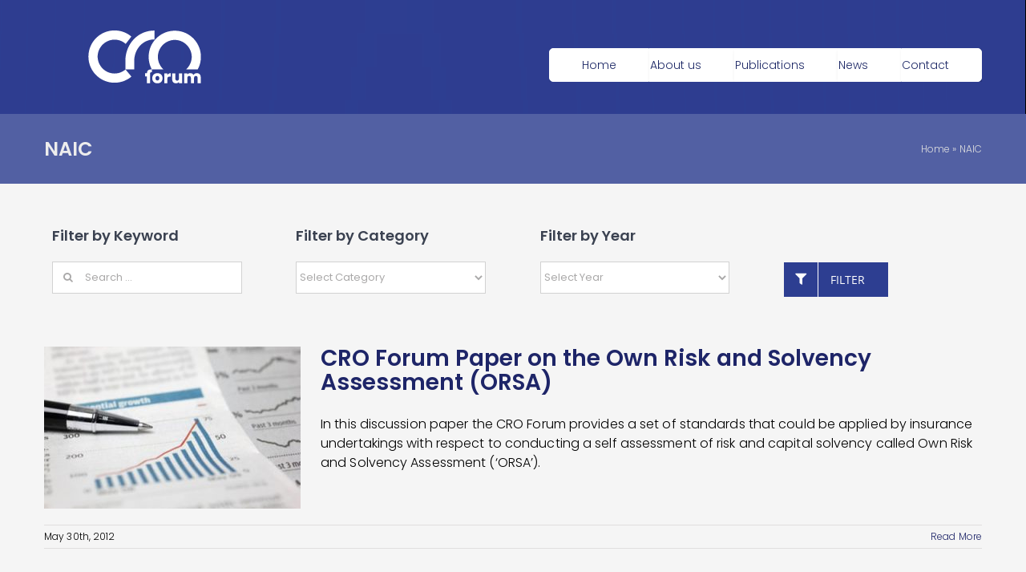

--- FILE ---
content_type: text/html; charset=UTF-8
request_url: https://thecroforum.org/tag/naic/
body_size: 13387
content:
<!DOCTYPE html>
<html class="avada-html-layout-wide avada-html-header-position-top avada-html-is-archive" lang="en-US" prefix="og: http://ogp.me/ns# fb: http://ogp.me/ns/fb#">
<head>
	<meta http-equiv="X-UA-Compatible" content="IE=edge" />
	<meta http-equiv="Content-Type" content="text/html; charset=utf-8"/>
	<meta name="viewport" content="width=device-width, initial-scale=1" />
	<meta name='robots' content='index, follow, max-image-preview:large, max-snippet:-1, max-video-preview:-1' />
<script id="cookieyes" type="text/javascript" src="https://cdn-cookieyes.com/client_data/280b84c756d2cb38fd753395/script.js"></script><!-- Google tag (gtag.js) Consent Mode dataLayer added by Site Kit -->
<script id='google_gtagjs-js-consent-mode-data-layer'>
window.dataLayer = window.dataLayer || [];function gtag(){dataLayer.push(arguments);}
gtag('consent', 'default', {"ad_personalization":"denied","ad_storage":"denied","ad_user_data":"denied","analytics_storage":"denied","functionality_storage":"denied","security_storage":"denied","personalization_storage":"denied","region":["AT","BE","BG","CH","CY","CZ","DE","DK","EE","ES","FI","FR","GB","GR","HR","HU","IE","IS","IT","LI","LT","LU","LV","MT","NL","NO","PL","PT","RO","SE","SI","SK"],"wait_for_update":500});
window._googlesitekitConsentCategoryMap = {"statistics":["analytics_storage"],"marketing":["ad_storage","ad_user_data","ad_personalization"],"functional":["functionality_storage","security_storage"],"preferences":["personalization_storage"]};
window._googlesitekitConsents = {"ad_personalization":"denied","ad_storage":"denied","ad_user_data":"denied","analytics_storage":"denied","functionality_storage":"denied","security_storage":"denied","personalization_storage":"denied","region":["AT","BE","BG","CH","CY","CZ","DE","DK","EE","ES","FI","FR","GB","GR","HR","HU","IE","IS","IT","LI","LT","LU","LV","MT","NL","NO","PL","PT","RO","SE","SI","SK"],"wait_for_update":500}</script>
<!-- End Google tag (gtag.js) Consent Mode dataLayer added by Site Kit -->
			
	<!-- This site is optimized with the Yoast SEO plugin v19.13 - https://yoast.com/wordpress/plugins/seo/ -->
	<title>NAIC Archives - The CRO Forum</title>
	<link rel="canonical" href="https://thecroforum.org/tag/naic/" />
	<meta property="og:locale" content="en_US" />
	<meta property="og:type" content="article" />
	<meta property="og:title" content="NAIC Archives - The CRO Forum" />
	<meta property="og:url" content="https://thecroforum.org/tag/naic/" />
	<meta property="og:site_name" content="The CRO Forum" />
	<meta name="twitter:card" content="summary_large_image" />
	<script type="application/ld+json" class="yoast-schema-graph">{"@context":"https://schema.org","@graph":[{"@type":"CollectionPage","@id":"https://thecroforum.org/tag/naic/","url":"https://thecroforum.org/tag/naic/","name":"NAIC Archives - The CRO Forum","isPartOf":{"@id":"https://thecroforum.org/#website"},"primaryImageOfPage":{"@id":"https://thecroforum.org/tag/naic/#primaryimage"},"image":{"@id":"https://thecroforum.org/tag/naic/#primaryimage"},"thumbnailUrl":"https://thecroforum.org/wp-content/uploads/2012/10/Paper-om-orsa-1.jpg","breadcrumb":{"@id":"https://thecroforum.org/tag/naic/#breadcrumb"},"inLanguage":"en-US"},{"@type":"ImageObject","inLanguage":"en-US","@id":"https://thecroforum.org/tag/naic/#primaryimage","url":"https://thecroforum.org/wp-content/uploads/2012/10/Paper-om-orsa-1.jpg","contentUrl":"https://thecroforum.org/wp-content/uploads/2012/10/Paper-om-orsa-1.jpg","width":400,"height":266},{"@type":"BreadcrumbList","@id":"https://thecroforum.org/tag/naic/#breadcrumb","itemListElement":[{"@type":"ListItem","position":1,"name":"Home","item":"https://thecroforum.org/"},{"@type":"ListItem","position":2,"name":"NAIC"}]},{"@type":"WebSite","@id":"https://thecroforum.org/#website","url":"https://thecroforum.org/","name":"The CRO Forum","description":"Developing and Promoting insurance industry best practices in risk management","potentialAction":[{"@type":"SearchAction","target":{"@type":"EntryPoint","urlTemplate":"https://thecroforum.org/?s={search_term_string}"},"query-input":"required name=search_term_string"}],"inLanguage":"en-US"}]}</script>
	<!-- / Yoast SEO plugin. -->


<link rel='dns-prefetch' href='//www.googletagmanager.com' />
<link rel="alternate" type="application/rss+xml" title="The CRO Forum &raquo; Feed" href="https://thecroforum.org/feed/" />
<link rel="alternate" type="application/rss+xml" title="The CRO Forum &raquo; Comments Feed" href="https://thecroforum.org/comments/feed/" />
		
		
		
				<link rel="alternate" type="application/rss+xml" title="The CRO Forum &raquo; NAIC Tag Feed" href="https://thecroforum.org/tag/naic/feed/" />
<script type="text/javascript">
/* <![CDATA[ */
window._wpemojiSettings = {"baseUrl":"https:\/\/s.w.org\/images\/core\/emoji\/15.0.3\/72x72\/","ext":".png","svgUrl":"https:\/\/s.w.org\/images\/core\/emoji\/15.0.3\/svg\/","svgExt":".svg","source":{"concatemoji":"https:\/\/thecroforum.org\/wp-includes\/js\/wp-emoji-release.min.js?ver=6.6.4"}};
/*! This file is auto-generated */
!function(i,n){var o,s,e;function c(e){try{var t={supportTests:e,timestamp:(new Date).valueOf()};sessionStorage.setItem(o,JSON.stringify(t))}catch(e){}}function p(e,t,n){e.clearRect(0,0,e.canvas.width,e.canvas.height),e.fillText(t,0,0);var t=new Uint32Array(e.getImageData(0,0,e.canvas.width,e.canvas.height).data),r=(e.clearRect(0,0,e.canvas.width,e.canvas.height),e.fillText(n,0,0),new Uint32Array(e.getImageData(0,0,e.canvas.width,e.canvas.height).data));return t.every(function(e,t){return e===r[t]})}function u(e,t,n){switch(t){case"flag":return n(e,"\ud83c\udff3\ufe0f\u200d\u26a7\ufe0f","\ud83c\udff3\ufe0f\u200b\u26a7\ufe0f")?!1:!n(e,"\ud83c\uddfa\ud83c\uddf3","\ud83c\uddfa\u200b\ud83c\uddf3")&&!n(e,"\ud83c\udff4\udb40\udc67\udb40\udc62\udb40\udc65\udb40\udc6e\udb40\udc67\udb40\udc7f","\ud83c\udff4\u200b\udb40\udc67\u200b\udb40\udc62\u200b\udb40\udc65\u200b\udb40\udc6e\u200b\udb40\udc67\u200b\udb40\udc7f");case"emoji":return!n(e,"\ud83d\udc26\u200d\u2b1b","\ud83d\udc26\u200b\u2b1b")}return!1}function f(e,t,n){var r="undefined"!=typeof WorkerGlobalScope&&self instanceof WorkerGlobalScope?new OffscreenCanvas(300,150):i.createElement("canvas"),a=r.getContext("2d",{willReadFrequently:!0}),o=(a.textBaseline="top",a.font="600 32px Arial",{});return e.forEach(function(e){o[e]=t(a,e,n)}),o}function t(e){var t=i.createElement("script");t.src=e,t.defer=!0,i.head.appendChild(t)}"undefined"!=typeof Promise&&(o="wpEmojiSettingsSupports",s=["flag","emoji"],n.supports={everything:!0,everythingExceptFlag:!0},e=new Promise(function(e){i.addEventListener("DOMContentLoaded",e,{once:!0})}),new Promise(function(t){var n=function(){try{var e=JSON.parse(sessionStorage.getItem(o));if("object"==typeof e&&"number"==typeof e.timestamp&&(new Date).valueOf()<e.timestamp+604800&&"object"==typeof e.supportTests)return e.supportTests}catch(e){}return null}();if(!n){if("undefined"!=typeof Worker&&"undefined"!=typeof OffscreenCanvas&&"undefined"!=typeof URL&&URL.createObjectURL&&"undefined"!=typeof Blob)try{var e="postMessage("+f.toString()+"("+[JSON.stringify(s),u.toString(),p.toString()].join(",")+"));",r=new Blob([e],{type:"text/javascript"}),a=new Worker(URL.createObjectURL(r),{name:"wpTestEmojiSupports"});return void(a.onmessage=function(e){c(n=e.data),a.terminate(),t(n)})}catch(e){}c(n=f(s,u,p))}t(n)}).then(function(e){for(var t in e)n.supports[t]=e[t],n.supports.everything=n.supports.everything&&n.supports[t],"flag"!==t&&(n.supports.everythingExceptFlag=n.supports.everythingExceptFlag&&n.supports[t]);n.supports.everythingExceptFlag=n.supports.everythingExceptFlag&&!n.supports.flag,n.DOMReady=!1,n.readyCallback=function(){n.DOMReady=!0}}).then(function(){return e}).then(function(){var e;n.supports.everything||(n.readyCallback(),(e=n.source||{}).concatemoji?t(e.concatemoji):e.wpemoji&&e.twemoji&&(t(e.twemoji),t(e.wpemoji)))}))}((window,document),window._wpemojiSettings);
/* ]]> */
</script>
<link rel='stylesheet' id='wpa-css-css' href='https://thecroforum.org/wp-content/plugins/wp-attachments/styles/2/wpa.css?ver=6.6.4' type='text/css' media='all' />
<style id='wp-emoji-styles-inline-css' type='text/css'>

	img.wp-smiley, img.emoji {
		display: inline !important;
		border: none !important;
		box-shadow: none !important;
		height: 1em !important;
		width: 1em !important;
		margin: 0 0.07em !important;
		vertical-align: -0.1em !important;
		background: none !important;
		padding: 0 !important;
	}
</style>
<link rel='stylesheet' id='searchandfilter-css' href='https://thecroforum.org/wp-content/plugins/search-filter/style.css?ver=1' type='text/css' media='all' />
<link rel='stylesheet' id='avada-parent-stylesheet-css' href='https://thecroforum.org/wp-content/themes/Avada/style.css?ver=6.6.4' type='text/css' media='all' />
<link rel='stylesheet' id='fusion-dynamic-css-css' href='https://thecroforum.org/wp-content/uploads/fusion-styles/e320ea2ca85204b9cd135ae87b382f82.min.css?ver=3.9.1' type='text/css' media='all' />
<script type="text/javascript" id="cookie-law-info-wca-js-before">
/* <![CDATA[ */
const _ckyGsk = true;
/* ]]> */
</script>
<script type="text/javascript" src="https://thecroforum.org/wp-content/plugins/cookie-law-info/lite/frontend/js/wca.min.js?ver=3.2.8" id="cookie-law-info-wca-js"></script>
<script type="text/javascript" src="https://thecroforum.org/wp-includes/js/jquery/jquery.min.js?ver=3.7.1" id="jquery-core-js"></script>
<script type="text/javascript" src="https://thecroforum.org/wp-includes/js/jquery/jquery-migrate.min.js?ver=3.4.1" id="jquery-migrate-js"></script>
<script type="text/javascript" src="https://thecroforum.org/wp-content/plugins/revslider/public/assets/js/rbtools.min.js?ver=6.6.7" async id="tp-tools-js"></script>
<script type="text/javascript" src="https://thecroforum.org/wp-content/plugins/revslider/public/assets/js/rs6.min.js?ver=6.6.7" async id="revmin-js"></script>
<link rel="https://api.w.org/" href="https://thecroforum.org/wp-json/" /><link rel="alternate" title="JSON" type="application/json" href="https://thecroforum.org/wp-json/wp/v2/tags/185" /><link rel="EditURI" type="application/rsd+xml" title="RSD" href="https://thecroforum.org/xmlrpc.php?rsd" />
<meta name="generator" content="WordPress 6.6.4" />
<meta name="generator" content="Site Kit by Google 1.139.0" /><style type="text/css" id="css-fb-visibility">@media screen and (max-width: 640px){.fusion-no-small-visibility{display:none !important;}body .sm-text-align-center{text-align:center !important;}body .sm-text-align-left{text-align:left !important;}body .sm-text-align-right{text-align:right !important;}body .sm-flex-align-center{justify-content:center !important;}body .sm-flex-align-flex-start{justify-content:flex-start !important;}body .sm-flex-align-flex-end{justify-content:flex-end !important;}body .sm-mx-auto{margin-left:auto !important;margin-right:auto !important;}body .sm-ml-auto{margin-left:auto !important;}body .sm-mr-auto{margin-right:auto !important;}body .fusion-absolute-position-small{position:absolute;top:auto;width:100%;}.awb-sticky.awb-sticky-small{ position: sticky; top: var(--awb-sticky-offset,0); }}@media screen and (min-width: 641px) and (max-width: 1024px){.fusion-no-medium-visibility{display:none !important;}body .md-text-align-center{text-align:center !important;}body .md-text-align-left{text-align:left !important;}body .md-text-align-right{text-align:right !important;}body .md-flex-align-center{justify-content:center !important;}body .md-flex-align-flex-start{justify-content:flex-start !important;}body .md-flex-align-flex-end{justify-content:flex-end !important;}body .md-mx-auto{margin-left:auto !important;margin-right:auto !important;}body .md-ml-auto{margin-left:auto !important;}body .md-mr-auto{margin-right:auto !important;}body .fusion-absolute-position-medium{position:absolute;top:auto;width:100%;}.awb-sticky.awb-sticky-medium{ position: sticky; top: var(--awb-sticky-offset,0); }}@media screen and (min-width: 1025px){.fusion-no-large-visibility{display:none !important;}body .lg-text-align-center{text-align:center !important;}body .lg-text-align-left{text-align:left !important;}body .lg-text-align-right{text-align:right !important;}body .lg-flex-align-center{justify-content:center !important;}body .lg-flex-align-flex-start{justify-content:flex-start !important;}body .lg-flex-align-flex-end{justify-content:flex-end !important;}body .lg-mx-auto{margin-left:auto !important;margin-right:auto !important;}body .lg-ml-auto{margin-left:auto !important;}body .lg-mr-auto{margin-right:auto !important;}body .fusion-absolute-position-large{position:absolute;top:auto;width:100%;}.awb-sticky.awb-sticky-large{ position: sticky; top: var(--awb-sticky-offset,0); }}</style>
<!-- Google Tag Manager snippet added by Site Kit -->
<script type="text/javascript">
/* <![CDATA[ */

			( function( w, d, s, l, i ) {
				w[l] = w[l] || [];
				w[l].push( {'gtm.start': new Date().getTime(), event: 'gtm.js'} );
				var f = d.getElementsByTagName( s )[0],
					j = d.createElement( s ), dl = l != 'dataLayer' ? '&l=' + l : '';
				j.async = true;
				j.src = 'https://www.googletagmanager.com/gtm.js?id=' + i + dl;
				f.parentNode.insertBefore( j, f );
			} )( window, document, 'script', 'dataLayer', 'GTM-TWHPTZW9' );
			
/* ]]> */
</script>

<!-- End Google Tag Manager snippet added by Site Kit -->
<meta name="generator" content="Powered by Slider Revolution 6.6.7 - responsive, Mobile-Friendly Slider Plugin for WordPress with comfortable drag and drop interface." />
<script>function setREVStartSize(e){
			//window.requestAnimationFrame(function() {
				window.RSIW = window.RSIW===undefined ? window.innerWidth : window.RSIW;
				window.RSIH = window.RSIH===undefined ? window.innerHeight : window.RSIH;
				try {
					var pw = document.getElementById(e.c).parentNode.offsetWidth,
						newh;
					pw = pw===0 || isNaN(pw) || (e.l=="fullwidth" || e.layout=="fullwidth") ? window.RSIW : pw;
					e.tabw = e.tabw===undefined ? 0 : parseInt(e.tabw);
					e.thumbw = e.thumbw===undefined ? 0 : parseInt(e.thumbw);
					e.tabh = e.tabh===undefined ? 0 : parseInt(e.tabh);
					e.thumbh = e.thumbh===undefined ? 0 : parseInt(e.thumbh);
					e.tabhide = e.tabhide===undefined ? 0 : parseInt(e.tabhide);
					e.thumbhide = e.thumbhide===undefined ? 0 : parseInt(e.thumbhide);
					e.mh = e.mh===undefined || e.mh=="" || e.mh==="auto" ? 0 : parseInt(e.mh,0);
					if(e.layout==="fullscreen" || e.l==="fullscreen")
						newh = Math.max(e.mh,window.RSIH);
					else{
						e.gw = Array.isArray(e.gw) ? e.gw : [e.gw];
						for (var i in e.rl) if (e.gw[i]===undefined || e.gw[i]===0) e.gw[i] = e.gw[i-1];
						e.gh = e.el===undefined || e.el==="" || (Array.isArray(e.el) && e.el.length==0)? e.gh : e.el;
						e.gh = Array.isArray(e.gh) ? e.gh : [e.gh];
						for (var i in e.rl) if (e.gh[i]===undefined || e.gh[i]===0) e.gh[i] = e.gh[i-1];
											
						var nl = new Array(e.rl.length),
							ix = 0,
							sl;
						e.tabw = e.tabhide>=pw ? 0 : e.tabw;
						e.thumbw = e.thumbhide>=pw ? 0 : e.thumbw;
						e.tabh = e.tabhide>=pw ? 0 : e.tabh;
						e.thumbh = e.thumbhide>=pw ? 0 : e.thumbh;
						for (var i in e.rl) nl[i] = e.rl[i]<window.RSIW ? 0 : e.rl[i];
						sl = nl[0];
						for (var i in nl) if (sl>nl[i] && nl[i]>0) { sl = nl[i]; ix=i;}
						var m = pw>(e.gw[ix]+e.tabw+e.thumbw) ? 1 : (pw-(e.tabw+e.thumbw)) / (e.gw[ix]);
						newh =  (e.gh[ix] * m) + (e.tabh + e.thumbh);
					}
					var el = document.getElementById(e.c);
					if (el!==null && el) el.style.height = newh+"px";
					el = document.getElementById(e.c+"_wrapper");
					if (el!==null && el) {
						el.style.height = newh+"px";
						el.style.display = "block";
					}
				} catch(e){
					console.log("Failure at Presize of Slider:" + e)
				}
			//});
		  };</script>
<style id="sccss">/* BEGIN Navigation bar */
.fusion-header,
.fusion-header-wrapper .fusion-header,
.fusion-header-wrapper.fusion-is-sticky .fusion-header {
	background-color: rgba(255,255,255,0);
}

body.home .fusion-header-wrapper:not(.fusion-is-sticky) {
	position: absolute;
  z-index: 10000;
  left: 0;
  right: 0;
}

body.home .fusion-header-wrapper:not(.fusion-is-sticky) .fusion-header {
	background-image: none;
}

.fusion-main-menu {
  margin-top: 60px;
  text-transform: uppercase;
}


.fusion-is-sticky .fusion-main-menu > ul > li,
.fusion-main-menu > ul > li {
  background-color: #fff;
  border: 1px solid #fff;
  padding-right: 40px!important;
  box-shadow: 2px 2px 5px -1px rgba(0,0,0,0.28);
}

.fusion-main-menu > ul > li:first-child {
  border-radius: 5px 0px 0px 5px;
  padding-left: 40px!important;
}

.fusion-is-sticky .fusion-main-menu > ul > li:last-child,
.fusion-main-menu > ul > li:last-child {
  border-radius: 0px 5px 5px 0px;
}

/* Different styling for first/last menu items (disabled for now)
.fusion-main-menu > ul > li:nth-last-child(2) {
  border-radius: 0px 5px 5px 0px;
}


.fusion-is-sticky .fusion-main-menu > ul > li:last-child,
.fusion-main-menu > ul > li:last-child {
  background-color: rgba(255,255,255,0);
  border-radius: 5px;
  border: 1px solid #fff;
  padding-left: 40px!important;
  padding-right: 40px!important;
}

.fusion-main-menu > ul > li:last-child > a {
  color: #fff;
}
*/

.fusion-main-menu > ul > li > a {
  border: none;
  height: 40px !important;
  font-size: 14px;
  color: #1D2866;
}

.fusion-body .fusion-main-menu .current-menu-item > a {
	font-weight: bold;
}
	
.fusion-main-menu .fusion-dropdown-menu .sub-menu li a:hover {
	font-weight: bold;

}
/* END Navigation bar */

#main {
	padding-top: 30px;
}

body.single-post #content .entry-title {
	display: none;
}

/* Footer text size */


.footer-area .footer-widget-col, .footer-area .footer-widget-col a {
font-size: 12px !important;
}




.fusion-person .person-name  {
color: #043d60 !important;
font-size: 14px !important;
font-weight: bold !important;

}
 
 .fusion-person .person-title  {
color: #626262 !important;
font-size: 13px !important; 
font-style: italic !important;
}
 
  .fusion-person .person-content {
font-size: 12px !important; 
}

div.person-desc {
background-color: #ffffff;
padding: 15px !important;
margin-top: 0;
}
/* Post Title colour */

#wrapper #main .post > h1.fusion-post-title {
color: #1D2866 !important;
}</style>		<script type="text/javascript">
			var doc = document.documentElement;
			doc.setAttribute( 'data-useragent', navigator.userAgent );
		</script>
		
	</head>

<body class="archive tag tag-naic tag-185 fusion-image-hovers fusion-pagination-sizing fusion-button_type-flat fusion-button_span-no fusion-button_gradient-linear avada-image-rollover-circle-yes avada-image-rollover-yes avada-image-rollover-direction-left fusion-has-button-gradient fusion-body ltr fusion-sticky-header no-mobile-slidingbar avada-has-rev-slider-styles fusion-disable-outline fusion-sub-menu-fade mobile-logo-pos-left layout-wide-mode avada-has-boxed-modal-shadow-none layout-scroll-offset-full avada-has-zero-margin-offset-top fusion-top-header menu-text-align-left mobile-menu-design-modern fusion-show-pagination-text fusion-header-layout-v1 avada-responsive avada-footer-fx-parallax-effect avada-menu-highlight-style-textcolor fusion-search-form-clean fusion-main-menu-search-overlay fusion-avatar-square avada-sticky-shrinkage avada-dropdown-styles avada-blog-layout-medium avada-blog-archive-layout-medium avada-header-shadow-no avada-menu-icon-position-left avada-has-mainmenu-dropdown-divider avada-has-breadcrumb-mobile-hidden avada-has-titlebar-bar_and_content avada-has-header-bg-image avada-header-bg-repeat avada-has-header-bg-full avada-has-header-bg-parallax avada-has-pagination-padding avada-flyout-menu-direction-fade avada-ec-views-v1" data-awb-post-id="8224">
			<!-- Google Tag Manager (noscript) snippet added by Site Kit -->
		<noscript>
			<iframe src="https://www.googletagmanager.com/ns.html?id=GTM-TWHPTZW9" height="0" width="0" style="display:none;visibility:hidden"></iframe>
		</noscript>
		<!-- End Google Tag Manager (noscript) snippet added by Site Kit -->
			<a class="skip-link screen-reader-text" href="#content">Skip to content</a>

	<div id="boxed-wrapper">
				
		<div id="wrapper" class="fusion-wrapper">
			<div id="home" style="position:relative;top:-1px;"></div>
							
					
			<header class="fusion-header-wrapper">
				<div class="fusion-header-v1 fusion-logo-alignment fusion-logo-left fusion-sticky-menu- fusion-sticky-logo-1 fusion-mobile-logo-  fusion-mobile-menu-design-modern">
					<div class="fusion-header-sticky-height"></div>
<div class="fusion-header">
	<div class="fusion-row">
					<div class="fusion-logo" data-margin-top="35px" data-margin-bottom="15px" data-margin-left="50px" data-margin-right="0px">
			<a class="fusion-logo-link"  href="https://thecroforum.org/" >

						<!-- standard logo -->
			<img src="https://thecroforum.org/wp-content/uploads/2019/08/CRO-logo-140.png" srcset="https://thecroforum.org/wp-content/uploads/2019/08/CRO-logo-140.png 1x, https://thecroforum.org/wp-content/uploads/2019/07/PNG-kleiner-logo-croTekengebied-1-kopie-71Inverted@2x-1-e1565002869646.png 2x" width="151" height="72" style="max-height:72px;height:auto;" alt="The CRO Forum Logo" data-retina_logo_url="https://thecroforum.org/wp-content/uploads/2019/07/PNG-kleiner-logo-croTekengebied-1-kopie-71Inverted@2x-1-e1565002869646.png" class="fusion-standard-logo" />

			
											<!-- sticky header logo -->
				<img src="https://thecroforum.org/wp-content/uploads/2019/07/PNG-kleiner-logo-croTekengebied-1-kopie-71Inverted-1-e1565002841494.png" srcset="https://thecroforum.org/wp-content/uploads/2019/07/PNG-kleiner-logo-croTekengebied-1-kopie-71Inverted-1-e1565002841494.png 1x, https://thecroforum.org/wp-content/uploads/2019/07/PNG-kleiner-logo-croTekengebied-1-kopie-71Inverted@2x-1-e1565002869646.png 2x" width="140" height="67" style="max-height:67px;height:auto;" alt="The CRO Forum Logo" data-retina_logo_url="https://thecroforum.org/wp-content/uploads/2019/07/PNG-kleiner-logo-croTekengebied-1-kopie-71Inverted@2x-1-e1565002869646.png" class="fusion-sticky-logo" />
					</a>
		</div>		<nav class="fusion-main-menu" aria-label="Main Menu"><div class="fusion-overlay-search">		<form role="search" class="searchform fusion-search-form  fusion-search-form-clean" method="get" action="https://thecroforum.org/">
			<div class="fusion-search-form-content">

				
				<div class="fusion-search-field search-field">
					<label><span class="screen-reader-text">Search for:</span>
													<input type="search" value="" name="s" class="s" placeholder="Search..." required aria-required="true" aria-label="Search..."/>
											</label>
				</div>
				<div class="fusion-search-button search-button">
					<input type="submit" class="fusion-search-submit searchsubmit" aria-label="Search" value="&#xf002;" />
									</div>

				
			</div>


			
		</form>
		<div class="fusion-search-spacer"></div><a href="#" role="button" aria-label="Close Search" class="fusion-close-search"></a></div><ul id="menu-main-menu" class="fusion-menu"><li  id="menu-item-1047"  class="menu-item menu-item-type-post_type menu-item-object-page menu-item-home menu-item-1047"  data-item-id="1047"><a  href="https://thecroforum.org/" class="fusion-textcolor-highlight"><span class="menu-text">Home</span></a></li><li  id="menu-item-16569"  class="menu-item menu-item-type-post_type menu-item-object-page menu-item-has-children menu-item-16569 fusion-dropdown-menu"  data-item-id="16569"><a  href="https://thecroforum.org/about-cro-forum/" class="fusion-textcolor-highlight"><span class="menu-text">About us</span></a><ul class="sub-menu"><li  id="menu-item-16719"  class="menu-item menu-item-type-post_type menu-item-object-page menu-item-16719 fusion-dropdown-submenu" ><a  href="https://thecroforum.org/about-cro-forum/" class="fusion-textcolor-highlight"><span>About</span></a></li><li  id="menu-item-16568"  class="menu-item menu-item-type-post_type menu-item-object-page menu-item-16568 fusion-dropdown-submenu" ><a  href="https://thecroforum.org/members/" class="fusion-textcolor-highlight"><span>Members</span></a></li></ul></li><li  id="menu-item-16634"  class="menu-item menu-item-type-taxonomy menu-item-object-category menu-item-16634"  data-item-id="16634"><a  href="https://thecroforum.org/category/publications/" class="fusion-textcolor-highlight"><span class="menu-text">Publications</span></a></li><li  id="menu-item-16638"  class="menu-item menu-item-type-taxonomy menu-item-object-category menu-item-16638"  data-item-id="16638"><a  href="https://thecroforum.org/category/news/" class="fusion-textcolor-highlight"><span class="menu-text">News</span></a></li><li  id="menu-item-16639"  class="menu-item menu-item-type-post_type menu-item-object-page menu-item-16639"  data-item-id="16639"><a  href="https://thecroforum.org/contact/" class="fusion-textcolor-highlight"><span class="menu-text">Contact</span></a></li></ul></nav>	<div class="fusion-mobile-menu-icons">
							<a href="#" class="fusion-icon awb-icon-bars" aria-label="Toggle mobile menu" aria-expanded="false"></a>
		
		
		
			</div>

<nav class="fusion-mobile-nav-holder fusion-mobile-menu-text-align-left" aria-label="Main Menu Mobile"></nav>

					</div>
</div>
				</div>
				<div class="fusion-clearfix"></div>
			</header>
								
							<div id="sliders-container" class="fusion-slider-visibility">
					</div>
				
					
							
			<section class="avada-page-titlebar-wrapper" aria-label="Page Title Bar">
	<div class="fusion-page-title-bar fusion-page-title-bar-none fusion-page-title-bar-left">
		<div class="fusion-page-title-row">
			<div class="fusion-page-title-wrapper">
				<div class="fusion-page-title-captions">

																							<h1 class="entry-title">NAIC</h1>

											
					
				</div>

															<div class="fusion-page-title-secondary">
							<div class="fusion-breadcrumbs awb-yoast-breadcrumbs"><span><span><a href="https://thecroforum.org/">Home</a></span> &raquo; <span class="breadcrumb_last" aria-current="page">NAIC</span></span></div>						</div>
									
			</div>
		</div>
	</div>
</section>

						<main id="main" class="clearfix ">
				<div class="fusion-row" style="">
<form action="" class="searchform fusion-search-form fusion-live-search" method="get" role="search">
<div class="fusion-fullwidth fullwidth-box nonhundred-percent-fullwidth non-hundred-percent-height-scrolling fusion-equal-height-columns" style="background-color: rgba(255,255,255,0);background-position: center center;background-repeat: no-repeat;padding-top:0px;padding-right:0px;padding-bottom:0px;padding-left:0px;">
        <div class="fusion-builder-row fusion-row">
            <div class="fusion-layout-column fusion_builder_column fusion_builder_column_1_4 fusion-builder-column-1 fusion-one-fourth fusion-column-first 1_4" style="margin-top:0px;margin-bottom:20px;width:22%; margin-right: 4%;">
                <div class="fusion-column-wrapper" data-bg-url="" style="padding: 0px; background-position: left top; background-repeat: no-repeat; background-size: cover; min-height: 153px; height: auto;">
                    <div class="fusion-column-content-centered" style="min-height: 153px; height: auto;">
                        <div class="fusion-column-content">
                            <div class="fusion-widget-area fusion-widget-area-1 fusion-content-widget-area">
                                <style type="text/css">
                                .fusion-widget-area-1 {padding:0px 0px 0px 0px;}.fusion-widget-area-1 .widget h4 {color:#3b4251;}.fusion-widget-area-1 .widget .heading h4 {color:#3b4251;}.fusion-widget-area-1 .widget h4 {font-size:18px;}.fusion-widget-area-1 .widget .heading h4 {font-size:18px;}
                                </style>
                                <div class="widget widget_search" id="search-2">
                                    <div class="heading">
                                        <h4 class="widget-title" data-fontsize="18" data-lineheight="19">Filter by Keyword</h4>
                                    </div>
                                    
                                        <div class="fusion-search-form-content">
                                            <div class="fusion-search-field search-field">
                                                <label>
													<input aria-label="Search ..." aria-required="true" class="s" name="s" placeholder="Search ..." type="search" value="">
                                                </label>
                                            </div>
                                            <div class="fusion-search-button search-button">
                                                <input class="fusion-search-submit searchsubmit" type="submit" value="">
                                            </div>
                                        </div>
                                    
                                </div>
                                <div class="fusion-additional-widget-content"></div>
                            </div>
                        </div>
                    </div>
                    <div class="fusion-clearfix"></div>
                </div>
            </div>
            <div class="fusion-layout-column fusion_builder_column fusion_builder_column_1_4 fusion-builder-column-2 fusion-one-fourth 1_4" style="margin-top:0px;margin-bottom:20px;width:22%; margin-right: 4%;">
                <div class="fusion-column-wrapper" data-bg-url="" style="padding: 0px; background-position: left top; background-repeat: no-repeat; background-size: cover; min-height: 153px; height: auto;">
                    <div class="fusion-column-content-centered" style="min-height: 153px; height: auto;">
                        <div class="fusion-column-content">
                            <div class="fusion-widget-area fusion-widget-area-2 fusion-content-widget-area">
                                <style type="text/css">
                                .fusion-widget-area-2 {padding:0px 0px 0px 0px;}.fusion-widget-area-2 .widget h4 {color:#3b4251;}.fusion-widget-area-2 .widget .heading h4 {color:#3b4251;}.fusion-widget-area-2 .widget h4 {font-size:18px;}.fusion-widget-area-2 .widget .heading h4 {font-size:18px;}
                                </style>
                                <div class="widget widget_categories" id="categories-3">
                                    <div class="heading">
                                        <h4 class="widget-title" data-fontsize="18" data-lineheight="19">Filter by Category</h4>
                                    </div>
                                    
									<select class="postform" id="cat" name="category_id">
										<option value="">Select Category</option>
																			</select>
                                    
                                </div>
                                <div class="fusion-additional-widget-content"></div>
                            </div>
                        </div>
                    </div>
                    <div class="fusion-clearfix"></div>
                </div>
            </div>
            <div class="fusion-layout-column fusion_builder_column fusion_builder_column_1_4 fusion-builder-column-3 fusion-one-fourth 1_4" style="margin-top:0px;margin-bottom:20px;width:22%; margin-right: 4%;">
                <div class="fusion-column-wrapper" data-bg-url="" style="padding: 0px; background-position: left top; background-repeat: no-repeat; background-size: cover; min-height: 153px; height: auto;">
                    <div class="fusion-column-content-centered" style="min-height: 153px; height: auto;">
                        <div class="fusion-column-content">
                            <div class="fusion-widget-area fusion-widget-area-3 fusion-content-widget-area">
                                <style type="text/css">
                                .fusion-widget-area-3 {padding:0px 0px 0px 0px;}.fusion-widget-area-3 .widget h4 {color:#3b4251;}.fusion-widget-area-3 .widget .heading h4 {color:#3b4251;}.fusion-widget-area-3 .widget h4 {font-size:18px;}.fusion-widget-area-3 .widget .heading h4 {font-size:18px;}
                                </style>
                                <div class="widget widget_archive" id="archives-4">
                                    <div class="heading">
                                        <h4 class="widget-title" data-fontsize="18" data-lineheight="19">Filter by Year</h4>
                                    </div>
                                    
                                    <select id="archives-dropdown-4" name="year_f">
                                        <option value="">Select Year</option>
																			</select>
									
                                </div>
                                <div class="fusion-additional-widget-content"></div>
                            </div>
                        </div>
                    </div>
                    <div class="fusion-clearfix"></div>
                </div>
            </div>
            <div class="fusion-layout-column fusion_builder_column fusion_builder_column_1_4 fusion-builder-column-4 fusion-one-fourth fusion-column-last 1_4" style="margin-top:0px;margin-bottom:20px;width:22%">
                <div class="fusion-column-wrapper" data-bg-url="" style="padding: 0px; background-position: left top; background-repeat: no-repeat; background-size: cover; min-height: 153px; height: auto;">
                    <div class="fusion-column-content-centered" style="min-height: 153px; height: auto;">
                        <div class="fusion-column-content">
                            <div class="fusion-button-wrapper">
                                <style type="text/css">
                                .fusion-button.button-1 .fusion-button-text, .fusion-button.button-1 i {color:#ffffff;}.fusion-button.button-1 .fusion-button-icon-divider{border-color:#ffffff;}.fusion-button.button-1:hover .fusion-button-text, .fusion-button.button-1:hover i,.fusion-button.button-1:focus .fusion-button-text, .fusion-button.button-1:focus i,.fusion-button.button-1:active .fusion-button-text, .fusion-button.button-1:active{color:#f9f9f9;}.fusion-button.button-1:hover .fusion-button-icon-divider, .fusion-button.button-1:hover .fusion-button-icon-divider, .fusion-button.button-1:active .fusion-button-icon-divider{border-color:#f9f9f9;}.fusion-button.button-1:hover, .fusion-button.button-1:focus, .fusion-button.button-1:active{border-color:#f9f9f9;}.fusion-button.button-1 {border-color:#ffffff;}.fusion-button.button-1{background: #2d3e91;}.fusion-button.button-1:hover,.button-1:focus,.fusion-button.button-1:active{background: #e33511;
                                background-image: -webkit-gradient( linear, left bottom, left top, from( #ed1710 ), to( #e33511 ) );
                                background-image: -webkit-linear-gradient( bottom, #ed1710, #e33511 );
                                background-image:   -moz-linear-gradient( bottom, #ed1710, #e33511 );
                                background-image:     -o-linear-gradient( bottom, #ed1710, #e33511 );
                                background-image: linear-gradient( to top, #ed1710, #e33511 );}
                                </style>
                                
                                <button type="submit" class="fusion-button button-flat fusion-button-pill fusion-button-default-size button-custom button-1 fusion-button-default-span" target="_self" style="margin-top: 25px;">
									<span class="fusion-button-icon-divider button-icon-divider-left"><i class="fa-filter fas"></i></span>
									<span class="fusion-button-text fusion-button-text-left">Filter</span>
								</button>
                            </div>
                        </div>
                    </div>
                    <div class="fusion-clearfix"></div>
                </div>
            </div>
        </div>
    </div>
</form>

<section id="content" class=" full-width" style="width: 100%;">
	
	<div id="posts-container" class="fusion-blog-archive fusion-blog-layout-medium-wrapper fusion-blog-infinite fusion-clearfix">
	<div class="fusion-posts-container fusion-blog-layout-medium fusion-posts-container-infinite fusion-blog-rollover " data-pages="1">
		
		
													<article id="post-8224" class="fusion-post-medium  post fusion-clearfix post-8224 type-post status-publish format-standard has-post-thumbnail hentry category-best-practices-in-risk-management category-publications tag-eiopa tag-iais tag-leveraging-regulatory-requirements tag-naic">
				
				
				
									
		<div class="fusion-flexslider flexslider fusion-flexslider-loading fusion-post-slideshow">
		<ul class="slides">
																		<li><div  class="fusion-image-wrapper fusion-image-size-fixed" aria-haspopup="true">
				<img width="320" height="202" src="https://thecroforum.org/wp-content/uploads/2012/10/Paper-om-orsa-1-320x202.jpg" class="attachment-blog-medium size-blog-medium wp-post-image" alt="" decoding="async" fetchpriority="high" /><div class="fusion-rollover">
	<div class="fusion-rollover-content">

														<a class="fusion-rollover-link" href="https://thecroforum.org/cro-forum-paper-on-the-own-risk-and-solvency-assessment-orsa/">CRO Forum Paper on the Own Risk and Solvency Assessment (ORSA)</a>
			
								
		
												<h4 class="fusion-rollover-title">
					<a class="fusion-rollover-title-link" href="https://thecroforum.org/cro-forum-paper-on-the-own-risk-and-solvency-assessment-orsa/">
						CRO Forum Paper on the Own Risk and Solvency Assessment (ORSA)					</a>
				</h4>
			
								
		
						<a class="fusion-link-wrapper" href="https://thecroforum.org/cro-forum-paper-on-the-own-risk-and-solvency-assessment-orsa/" aria-label="CRO Forum Paper on the Own Risk and Solvency Assessment (ORSA)"></a>
	</div>
</div>
</div>
</li>
																																																																														</ul>
	</div>
				
				
				
				<div class="fusion-post-content post-content">
					<h2 class="entry-title fusion-post-title"><a href="https://thecroforum.org/cro-forum-paper-on-the-own-risk-and-solvency-assessment-orsa/">CRO Forum Paper on the Own Risk and Solvency Assessment (ORSA)</a></h2>
										
					<div class="fusion-post-content-container">
						<p>In this discussion paper the CRO Forum provides a set of standards that could be applied by insurance undertakings with respect to conducting a self assessment of risk and capital solvency called Own Risk and Solvency Assessment (‘ORSA’). </p>					</div>
				</div>

									<div class="fusion-clearfix"></div>
				
																			<div class="fusion-meta-info">
																						<div class="fusion-alignleft"><span class="vcard rich-snippet-hidden"><span class="fn"><a href="https://thecroforum.org/author/admin_bruce/" title="Posts by admin_bruce" rel="author">admin_bruce</a></span></span><span class="updated rich-snippet-hidden">2020-11-26T17:26:53+00:00</span><span>May 30th, 2012</span><span class="fusion-inline-sep">|</span></div>							
																														<div class="fusion-alignright">
									<a href="https://thecroforum.org/cro-forum-paper-on-the-own-risk-and-solvency-assessment-orsa/" class="fusion-read-more" aria-label="More on CRO Forum Paper on the Own Risk and Solvency Assessment (ORSA)">
										Read More									</a>
								</div>
													</div>
									
				
							</article>

			
		
		
	</div>

			</div>
</section>
						
					</div>  <!-- fusion-row -->
				</main>  <!-- #main -->
				
				
								
					
		<div class="fusion-footer fusion-footer-parallax">
					
	<footer class="fusion-footer-widget-area fusion-widget-area">
		<div class="fusion-row">
			<div class="fusion-columns fusion-columns-3 fusion-widget-area">
				
																									<div class="fusion-column col-lg-4 col-md-4 col-sm-4">
							<section id="contact_info-widget-2" class="fusion-footer-widget-column widget contact_info"><h4 class="widget-title">Contact</h4>
		<div class="contact-info-container">
							<p class="address">Laan van Langerhuize 1</br>1186 DS Amstelveen</br>the Netherlands</p>
			
			
			
			
												<p class="email">Email: <a href="mailto:&#99;&#114;of&#111;r&#117;&#109;&#97;&#100;&#109;i&#110;&#64;&#116;he&#99;&#114;&#111;fo&#114;&#117;&#109;.o&#114;&#103;">croforumadmin@thecroforum.org</a></p>
							
					</div>
		<div style="clear:both;"></div></section><section id="search-4" class="fusion-footer-widget-column widget widget_search"><h4 class="widget-title">Search the website</h4>		<form role="search" class="searchform fusion-search-form  fusion-search-form-clean" method="get" action="https://thecroforum.org/">
			<div class="fusion-search-form-content">

				
				<div class="fusion-search-field search-field">
					<label><span class="screen-reader-text">Search for:</span>
													<input type="search" value="" name="s" class="s" placeholder="Search..." required aria-required="true" aria-label="Search..."/>
											</label>
				</div>
				<div class="fusion-search-button search-button">
					<input type="submit" class="fusion-search-submit searchsubmit" aria-label="Search" value="&#xf002;" />
									</div>

				
			</div>


			
		</form>
		<div style="clear:both;"></div></section>																					</div>
																										<div class="fusion-column col-lg-4 col-md-4 col-sm-4">
							<section id="text-3" class="fusion-footer-widget-column widget widget_text"><h4 class="widget-title">Share</h4>			<div class="textwidget"><div class="fusion-sharing-box fusion-sharing-box-1 boxed-icons has-taglines layout-floated layout-medium-floated layout-small-floated" style="background-color:#1e2568;--awb-layout:row;--awb-alignment-small:space-between;" data-title="Welcome to the CRO Forum Website" data-description="Welcome to the CRO Forum.
The CRO Forum is a group of professional risk managers from the insurance industry that focuses on developing and promoting industry best practices in risk management." data-link="https://thecroforum.org/"><div class="fusion-social-networks sharingbox-shortcode-icon-wrapper sharingbox-shortcode-icon-wrapper-1 boxed-icons"><span><a href="https://twitter.com/share?text=Welcome%20to%20the%20CRO%20Forum%20Website&amp;url=https%3A%2F%2Fthecroforum.org%2F" target="_blank" rel="noopener noreferrer" title="Twitter" aria-label="Twitter" data-placement="top" data-toggle="tooltip" data-title="Twitter"><i class="fusion-social-network-icon fusion-tooltip fusion-twitter awb-icon-twitter" style="color:#ffffff;background-color:#55acee;border-color:#55acee;border-radius:4px;" aria-hidden="true"></i></a></span><span><a href="https://www.linkedin.com/shareArticle?mini=true&amp;url=https%3A%2F%2Fthecroforum.org%2F&amp;title=Welcome%20to%20the%20CRO%20Forum%20Website&amp;summary=Welcome%20to%20the%20CRO%20Forum.%0D%0AThe%20CRO%20Forum%20is%20a%20group%20of%20professional%20risk%20managers%20from%20the%20insurance%20industry%20that%20focuses%20on%20developing%20and%20promoting%20industry%20best%20practices%20in%20risk%20management." target="_blank" rel="noopener noreferrer" title="LinkedIn" aria-label="LinkedIn" data-placement="top" data-toggle="tooltip" data-title="LinkedIn"><i class="fusion-social-network-icon fusion-tooltip fusion-linkedin awb-icon-linkedin" style="color:#ffffff;background-color:#0077b5;border-color:#0077b5;border-radius:4px;" aria-hidden="true"></i></a></span><span><a href="mailto:?subject=Welcome%20to%20the%20CRO%20Forum%20Website&amp;body=https%3A%2F%2Fthecroforum.org%2F" target="_self" title="Email" aria-label="Email" data-placement="top" data-toggle="tooltip" data-title="Email" rel="noopener"><i class="fusion-social-network-icon fusion-tooltip fusion-mail awb-icon-mail" style="color:#ffffff;background-color:#000000;border-color:#000000;border-radius:4px;" aria-hidden="true"></i></a></span></div></div></div>
		<div style="clear:both;"></div></section>																					</div>
																										<div class="fusion-column fusion-column-last col-lg-4 col-md-4 col-sm-4">
							<section id="text-2" class="fusion-footer-widget-column widget widget_text"><h4 class="widget-title">Disclaimer</h4>			<div class="textwidget">The CRO Forum is a high-level discussion group formed and attended by Chief Risk Officers of major European listed, and some non-listed, insurance companies. All information on this website is provided for discussion purposes only and is subject to change without prior notice.</br> <a href="https://thecroforum.org/disclaimer/">Full disclaimer</a></div>
		<div style="clear:both;"></div></section>																					</div>
																																				
				<div class="fusion-clearfix"></div>
			</div> <!-- fusion-columns -->
		</div> <!-- fusion-row -->
	</footer> <!-- fusion-footer-widget-area -->

	
	<footer id="footer" class="fusion-footer-copyright-area">
		<div class="fusion-row">
			<div class="fusion-copyright-content">

				<div class="fusion-copyright-notice">
		<div>
		© Copyright <script type="text/javascript">
  document.write(new Date().getFullYear());
</script> -  The CRO Forum Association | All Rights Reserved  	</div>
</div>
<div class="fusion-social-links-footer">
	</div>

			</div> <!-- fusion-fusion-copyright-content -->
		</div> <!-- fusion-row -->
	</footer> <!-- #footer -->
		</div> <!-- fusion-footer -->

		
					
												</div> <!-- wrapper -->
		</div> <!-- #boxed-wrapper -->
				<a class="fusion-one-page-text-link fusion-page-load-link" tabindex="-1" href="#" aria-hidden="true">Page load link</a>

		<div class="avada-footer-scripts">
			
		<script>
			window.RS_MODULES = window.RS_MODULES || {};
			window.RS_MODULES.modules = window.RS_MODULES.modules || {};
			window.RS_MODULES.waiting = window.RS_MODULES.waiting || [];
			window.RS_MODULES.defered = false;
			window.RS_MODULES.moduleWaiting = window.RS_MODULES.moduleWaiting || {};
			window.RS_MODULES.type = 'compiled';
		</script>
		<svg xmlns="http://www.w3.org/2000/svg" viewBox="0 0 0 0" width="0" height="0" focusable="false" role="none" style="visibility: hidden; position: absolute; left: -9999px; overflow: hidden;" ><defs><filter id="wp-duotone-dark-grayscale"><feColorMatrix color-interpolation-filters="sRGB" type="matrix" values=" .299 .587 .114 0 0 .299 .587 .114 0 0 .299 .587 .114 0 0 .299 .587 .114 0 0 " /><feComponentTransfer color-interpolation-filters="sRGB" ><feFuncR type="table" tableValues="0 0.49803921568627" /><feFuncG type="table" tableValues="0 0.49803921568627" /><feFuncB type="table" tableValues="0 0.49803921568627" /><feFuncA type="table" tableValues="1 1" /></feComponentTransfer><feComposite in2="SourceGraphic" operator="in" /></filter></defs></svg><svg xmlns="http://www.w3.org/2000/svg" viewBox="0 0 0 0" width="0" height="0" focusable="false" role="none" style="visibility: hidden; position: absolute; left: -9999px; overflow: hidden;" ><defs><filter id="wp-duotone-grayscale"><feColorMatrix color-interpolation-filters="sRGB" type="matrix" values=" .299 .587 .114 0 0 .299 .587 .114 0 0 .299 .587 .114 0 0 .299 .587 .114 0 0 " /><feComponentTransfer color-interpolation-filters="sRGB" ><feFuncR type="table" tableValues="0 1" /><feFuncG type="table" tableValues="0 1" /><feFuncB type="table" tableValues="0 1" /><feFuncA type="table" tableValues="1 1" /></feComponentTransfer><feComposite in2="SourceGraphic" operator="in" /></filter></defs></svg><svg xmlns="http://www.w3.org/2000/svg" viewBox="0 0 0 0" width="0" height="0" focusable="false" role="none" style="visibility: hidden; position: absolute; left: -9999px; overflow: hidden;" ><defs><filter id="wp-duotone-purple-yellow"><feColorMatrix color-interpolation-filters="sRGB" type="matrix" values=" .299 .587 .114 0 0 .299 .587 .114 0 0 .299 .587 .114 0 0 .299 .587 .114 0 0 " /><feComponentTransfer color-interpolation-filters="sRGB" ><feFuncR type="table" tableValues="0.54901960784314 0.98823529411765" /><feFuncG type="table" tableValues="0 1" /><feFuncB type="table" tableValues="0.71764705882353 0.25490196078431" /><feFuncA type="table" tableValues="1 1" /></feComponentTransfer><feComposite in2="SourceGraphic" operator="in" /></filter></defs></svg><svg xmlns="http://www.w3.org/2000/svg" viewBox="0 0 0 0" width="0" height="0" focusable="false" role="none" style="visibility: hidden; position: absolute; left: -9999px; overflow: hidden;" ><defs><filter id="wp-duotone-blue-red"><feColorMatrix color-interpolation-filters="sRGB" type="matrix" values=" .299 .587 .114 0 0 .299 .587 .114 0 0 .299 .587 .114 0 0 .299 .587 .114 0 0 " /><feComponentTransfer color-interpolation-filters="sRGB" ><feFuncR type="table" tableValues="0 1" /><feFuncG type="table" tableValues="0 0.27843137254902" /><feFuncB type="table" tableValues="0.5921568627451 0.27843137254902" /><feFuncA type="table" tableValues="1 1" /></feComponentTransfer><feComposite in2="SourceGraphic" operator="in" /></filter></defs></svg><svg xmlns="http://www.w3.org/2000/svg" viewBox="0 0 0 0" width="0" height="0" focusable="false" role="none" style="visibility: hidden; position: absolute; left: -9999px; overflow: hidden;" ><defs><filter id="wp-duotone-midnight"><feColorMatrix color-interpolation-filters="sRGB" type="matrix" values=" .299 .587 .114 0 0 .299 .587 .114 0 0 .299 .587 .114 0 0 .299 .587 .114 0 0 " /><feComponentTransfer color-interpolation-filters="sRGB" ><feFuncR type="table" tableValues="0 0" /><feFuncG type="table" tableValues="0 0.64705882352941" /><feFuncB type="table" tableValues="0 1" /><feFuncA type="table" tableValues="1 1" /></feComponentTransfer><feComposite in2="SourceGraphic" operator="in" /></filter></defs></svg><svg xmlns="http://www.w3.org/2000/svg" viewBox="0 0 0 0" width="0" height="0" focusable="false" role="none" style="visibility: hidden; position: absolute; left: -9999px; overflow: hidden;" ><defs><filter id="wp-duotone-magenta-yellow"><feColorMatrix color-interpolation-filters="sRGB" type="matrix" values=" .299 .587 .114 0 0 .299 .587 .114 0 0 .299 .587 .114 0 0 .299 .587 .114 0 0 " /><feComponentTransfer color-interpolation-filters="sRGB" ><feFuncR type="table" tableValues="0.78039215686275 1" /><feFuncG type="table" tableValues="0 0.94901960784314" /><feFuncB type="table" tableValues="0.35294117647059 0.47058823529412" /><feFuncA type="table" tableValues="1 1" /></feComponentTransfer><feComposite in2="SourceGraphic" operator="in" /></filter></defs></svg><svg xmlns="http://www.w3.org/2000/svg" viewBox="0 0 0 0" width="0" height="0" focusable="false" role="none" style="visibility: hidden; position: absolute; left: -9999px; overflow: hidden;" ><defs><filter id="wp-duotone-purple-green"><feColorMatrix color-interpolation-filters="sRGB" type="matrix" values=" .299 .587 .114 0 0 .299 .587 .114 0 0 .299 .587 .114 0 0 .299 .587 .114 0 0 " /><feComponentTransfer color-interpolation-filters="sRGB" ><feFuncR type="table" tableValues="0.65098039215686 0.40392156862745" /><feFuncG type="table" tableValues="0 1" /><feFuncB type="table" tableValues="0.44705882352941 0.4" /><feFuncA type="table" tableValues="1 1" /></feComponentTransfer><feComposite in2="SourceGraphic" operator="in" /></filter></defs></svg><svg xmlns="http://www.w3.org/2000/svg" viewBox="0 0 0 0" width="0" height="0" focusable="false" role="none" style="visibility: hidden; position: absolute; left: -9999px; overflow: hidden;" ><defs><filter id="wp-duotone-blue-orange"><feColorMatrix color-interpolation-filters="sRGB" type="matrix" values=" .299 .587 .114 0 0 .299 .587 .114 0 0 .299 .587 .114 0 0 .299 .587 .114 0 0 " /><feComponentTransfer color-interpolation-filters="sRGB" ><feFuncR type="table" tableValues="0.098039215686275 1" /><feFuncG type="table" tableValues="0 0.66274509803922" /><feFuncB type="table" tableValues="0.84705882352941 0.41960784313725" /><feFuncA type="table" tableValues="1 1" /></feComponentTransfer><feComposite in2="SourceGraphic" operator="in" /></filter></defs></svg><script type="text/javascript">var fusionNavIsCollapsed=function(e){var t,n;window.innerWidth<=e.getAttribute("data-breakpoint")?(e.classList.add("collapse-enabled"),e.classList.remove("awb-menu_desktop"),e.classList.contains("expanded")||(e.setAttribute("aria-expanded","false"),window.dispatchEvent(new Event("fusion-mobile-menu-collapsed",{bubbles:!0,cancelable:!0}))),(n=e.querySelectorAll(".menu-item-has-children.expanded")).length&&n.forEach(function(e){e.querySelector(".awb-menu__open-nav-submenu_mobile").setAttribute("aria-expanded","false")})):(null!==e.querySelector(".menu-item-has-children.expanded .awb-menu__open-nav-submenu_click")&&e.querySelector(".menu-item-has-children.expanded .awb-menu__open-nav-submenu_click").click(),e.classList.remove("collapse-enabled"),e.classList.add("awb-menu_desktop"),e.setAttribute("aria-expanded","true"),null!==e.querySelector(".awb-menu__main-ul")&&e.querySelector(".awb-menu__main-ul").removeAttribute("style")),e.classList.add("no-wrapper-transition"),clearTimeout(t),t=setTimeout(()=>{e.classList.remove("no-wrapper-transition")},400),e.classList.remove("loading")},fusionRunNavIsCollapsed=function(){var e,t=document.querySelectorAll(".awb-menu");for(e=0;e<t.length;e++)fusionNavIsCollapsed(t[e])};function avadaGetScrollBarWidth(){var e,t,n,l=document.createElement("p");return l.style.width="100%",l.style.height="200px",(e=document.createElement("div")).style.position="absolute",e.style.top="0px",e.style.left="0px",e.style.visibility="hidden",e.style.width="200px",e.style.height="150px",e.style.overflow="hidden",e.appendChild(l),document.body.appendChild(e),t=l.offsetWidth,e.style.overflow="scroll",t==(n=l.offsetWidth)&&(n=e.clientWidth),document.body.removeChild(e),jQuery("html").hasClass("awb-scroll")&&10<t-n?10:t-n}fusionRunNavIsCollapsed(),window.addEventListener("fusion-resize-horizontal",fusionRunNavIsCollapsed);</script><link rel='stylesheet' id='rs-plugin-settings-css' href='https://thecroforum.org/wp-content/plugins/revslider/public/assets/css/rs6.css?ver=6.6.7' type='text/css' media='all' />
<style id='rs-plugin-settings-inline-css' type='text/css'>
#rs-demo-id {}
</style>
<script type="text/javascript" src="https://thecroforum.org/wp-includes/js/dist/hooks.min.js?ver=2810c76e705dd1a53b18" id="wp-hooks-js"></script>
<script type="text/javascript" src="https://thecroforum.org/wp-includes/js/dist/i18n.min.js?ver=5e580eb46a90c2b997e6" id="wp-i18n-js"></script>
<script type="text/javascript" id="wp-i18n-js-after">
/* <![CDATA[ */
wp.i18n.setLocaleData( { 'text direction\u0004ltr': [ 'ltr' ] } );
/* ]]> */
</script>
<script type="text/javascript" src="https://thecroforum.org/wp-content/plugins/contact-form-7/includes/swv/js/index.js?ver=6.0.6" id="swv-js"></script>
<script type="text/javascript" id="contact-form-7-js-before">
/* <![CDATA[ */
var wpcf7 = {
    "api": {
        "root": "https:\/\/thecroforum.org\/wp-json\/",
        "namespace": "contact-form-7\/v1"
    }
};
/* ]]> */
</script>
<script type="text/javascript" src="https://thecroforum.org/wp-content/plugins/contact-form-7/includes/js/index.js?ver=6.0.6" id="contact-form-7-js"></script>
<script type="text/javascript" src="https://thecroforum.org/wp-content/plugins/google-site-kit/dist/assets/js/googlesitekit-consent-mode-3d6495dceaebc28bcca3.js" id="googlesitekit-consent-mode-js"></script>
<script type="text/javascript" id="wp-consent-api-js-extra">
/* <![CDATA[ */
var consent_api = {"consent_type":"","waitfor_consent_hook":"","cookie_expiration":"30","cookie_prefix":"wp_consent"};
/* ]]> */
</script>
<script type="text/javascript" src="https://thecroforum.org/wp-content/plugins/wp-consent-api/assets/js/wp-consent-api.min.js?ver=1.0.7" id="wp-consent-api-js"></script>
<script type="text/javascript" src="https://thecroforum.org/wp-content/uploads/fusion-scripts/aef0cbd2f0c4aa78d023ae3989ec8b9a.min.js?ver=3.9.1" id="fusion-scripts-js"></script>
				<script type="text/javascript">
				jQuery( document ).ready( function() {
					var ajaxurl = 'https://thecroforum.org/wp-admin/admin-ajax.php';
					if ( 0 < jQuery( '.fusion-login-nonce' ).length ) {
						jQuery.get( ajaxurl, { 'action': 'fusion_login_nonce' }, function( response ) {
							jQuery( '.fusion-login-nonce' ).html( response );
						});
					}
				});
								</script>
						</div>

			<section class="to-top-container to-top-right" aria-labelledby="awb-to-top-label">
		<a href="#" id="toTop" class="fusion-top-top-link">
			<span id="awb-to-top-label" class="screen-reader-text">Go to Top</span>
		</a>
	</section>
		</body>
</html>
<!--
Performance optimized by Redis Object Cache. Learn more: https://wprediscache.com

Retrieved 2243 objects (794 KB) from Redis using PhpRedis (v5.3.7).
-->
